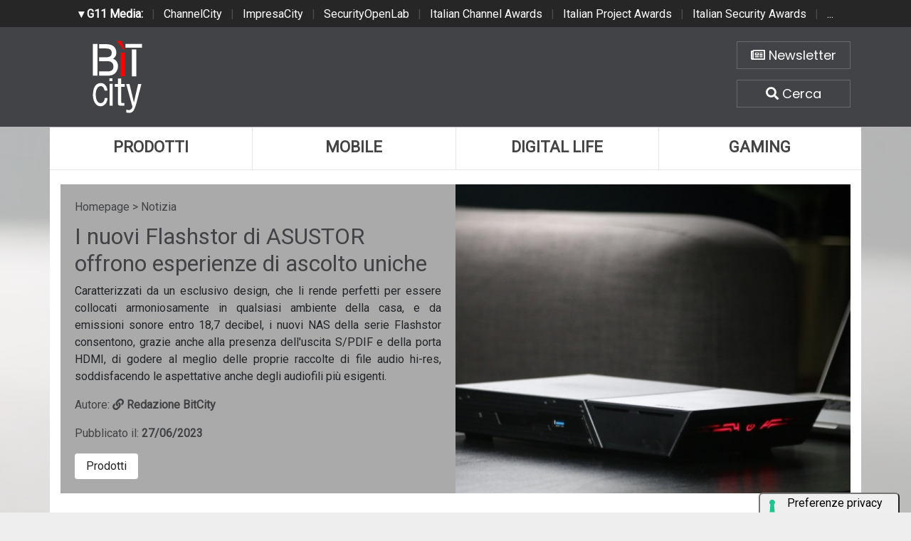

--- FILE ---
content_type: text/html; charset=UTF-8
request_url: https://www.bitcity.it/news/40677/i-nuovi-flashstor-di-asustor-offrono-esperienze-di-ascolto-uniche.html
body_size: 7600
content:
<!doctype html>
<html>
<head>
    <meta charset="utf-8">
    <meta http-equiv="X-UA-Compatible" content="IE=edge">
    <meta name="viewport" content="width=device-width, initial-scale=1">
    <title>I nuovi Flashstor di ASUSTOR offrono esperienze di ascolto uniche | BitCity.it</title>
    <meta name="title" content="I nuovi Flashstor di ASUSTOR offrono esperienze di ascolto uniche" />
    <meta name="description" content="Caratterizzati da un esclusivo design, che li rende perfetti per essere collocati armoniosamente in qualsiasi ambiente della casa, e da emissioni sonore en" />
    <meta name="keywords" content="" />
    <meta name="news_keywords" content="" />
    <meta name="language" content="it" />
    <meta http-equiv="content-language" content="IT" />
    <meta name="ROBOTS" content="INDEX,FOLLOW" />
    <link rel="image_src" href="https://www.bitcity.it/immagini/2023/06/22/flashstor-scenario-i.jpg" />
    <link rel="icon" href="https://www.bitcity.it/favicon.png" type="image/png" />
        <link rel="amphtml" href="https://www.bitcity.it/amp.php?elemento=40677" />
    <link rel="canonical" href="https://www.bitcity.it/news/40677/i-nuovi-flashstor-di-asustor-offrono-esperienze-di-ascolto-uniche.html" />
        <meta name="theme-color" content="#E20513">
    <!-- facebook i -->
    <meta property="fb:app_id" content="127244138059">
    <meta property="og:url" content="https://www.bitcity.it/news/40677/i-nuovi-flashstor-di-asustor-offrono-esperienze-di-ascolto-uniche.html" />
    <meta property="og:type" content="Article" />
    <meta property="og:title" content="I nuovi Flashstor di ASUSTOR offrono esperienze di ascolto uniche" />
    <meta property="og:description" content="Caratterizzati da un esclusivo design, che li rende perfetti per essere collocati armoniosamente in qualsiasi ambiente della casa, e da emissioni sonore en" />
    <meta property="og:image" content="https://www.bitcity.it/immagini/2023/06/22/flashstor-scenario-i.jpg" />
    <meta property="og:site_name" content="bitcity.it" />
    <!-- facebook f -->
    <link rel="stylesheet" href="/script/bootstrap/css/bootstrap.min.css">
    <link rel="stylesheet" href="/script/bitcity.css">
    <link rel="stylesheet" href="/script/bitcity-media.css">
    <link rel="stylesheet" href="/script/fontawesome/css/all.min.css">
        <link href="https://fonts.googleapis.com/css?family=Poppins:100,100i,200,200i,300,300i,400,400i,500,500i,600,600i,700,700i,800,800i,900,900i"
      rel="stylesheet">
    

        <!-- Global site tag (gtag.js) - Google Analytics -->
        <script async src="https://www.googletagmanager.com/gtag/js?id=G-18WLTB3BHS"></script>
        <script>
          window.dataLayer = window.dataLayer || [];
          function gtag(){dataLayer.push(arguments);}
          gtag('js', new Date());

          gtag('config', 'G-18WLTB3BHS');
        </script>

    
    

				<script async src="https://pagead2.googlesyndication.com/pagead/js/adsbygoogle.js?client=ca-pub-4939405872491402" crossorigin="anonymous"></script>


				<script async='async' src='https://www.googletagservices.com/tag/js/gpt.js'></script>
				<script>
				  var googletag = googletag || {};
				  googletag.cmd = googletag.cmd || [];
				</script>

				<script>
				  googletag.cmd.push(function() {
					googletag.defineSlot('/4143769/bitcity-homepage-300x600', [300, 600], 'div-gpt-ad-1540644581783-2').addService(googletag.pubads());
					googletag.defineSlot('/4143769/bitcity-homepage-336x280-A', [300, 250], 'div-gpt-ad-1540644581783-3').addService(googletag.pubads());
					googletag.defineSlot('/4143769/bitcity-homepage-336x280-B', [300, 250], 'div-gpt-ad-1540644581783-4').addService(googletag.pubads());
					googletag.defineSlot('/4143769/bitcity-homepage-336x280-C', [300, 250], 'div-gpt-ad-1540644581783-5').addService(googletag.pubads());
					googletag.defineSlot('/4143769/bitcity-homepage-336x280-D', [300, 250], 'div-gpt-ad-1540644581783-6').addService(googletag.pubads());
					googletag.defineSlot('/4143769/bitcity-homepage-468x60', [468, 60], 'div-gpt-ad-1540644581783-7').addService(googletag.pubads());
					googletag.defineSlot('/4143769/bitcity-homepage-728x90', [728, 90], 'div-gpt-ad-1540644581783-8').addService(googletag.pubads());
					googletag.defineSlot('/4143769/bitcity-homepage-728x90-bis', [728, 90], 'div-gpt-ad-1540644581783-9').addService(googletag.pubads());
					googletag.defineSlot('/4143769/bitcity-homepage-sfondo', [1, 1], 'div-gpt-ad-1540644581783-10').addService(googletag.pubads());
				    googletag.pubads().enableSingleRequest();
				    googletag.pubads().collapseEmptyDivs();
				    googletag.enableServices();
				  });
				</script>


    
				<!-- cookie -->
                    <script type="text/javascript" src="//embeds.iubenda.com/widgets/a00b60dd-6db6-11ee-8bfc-5ad8d8c564c0.js"></script>
				<!-- cookie -->
    
</head>
<body>




<!-- network -->
<style>
  .g11networks {
    background-color: #262626;
    color: #4c4c4c;
    padding-top: 8px;
    padding-bottom: 8px;
    height: 38px;
    overflow: hidden;
  }

  .g11networks .breadcrumb,
  .g11networks .list-group-item,
  .g11networks .collapse {
    background-color: #262626;
  }

  .g11networks .list-group-item {
    border: 1px solid rgba(255, 255, 255, .125);
    border-width: 0 0 1px;
  }

  .g11networks .container a {
    color: white;
    padding: 0 8px 0 8px;
    text-decoration: none;
  }

  .g11networks .container a:hover {
    background-color: rgba(255, 255, 255, 0.2);
  }

  .g11networks-container .list-group a {
    color: #262626;
    text-decoration: none;
  }
</style>


<div class="g11networks">
  <div class="container text-center">
    <a data-toggle="collapse" href="#collapseg11networks"><strong> &#9662; G11 Media:</strong></a> |
    <a target="_Blank" href="https://www.channelcity.it">ChannelCity</a> |
    <a target="_Blank" href="https://www.impresacity.it">ImpresaCity</a> |
    <a target="_Blank" href="https://www.securityopenlab.it">SecurityOpenLab</a> |
    <a target="_Blank" href="https://www.italianchannelawards.it">Italian Channel Awards</a> |
    <a target="_Blank" href="https://www.italianprojectawards.it">Italian Project Awards</a> |
    <a target="_Blank" href="https://www.italiansecurityawards.it">Italian Security Awards</a> |
    <a data-toggle="collapse" href="#collapseg11networks">...
  </div>
</div>



<div class="container g11networks-container">

  <div class="collapse" id="collapseg11networks">
    <div class="row">
      <div class="col-md-4">
        <ul class="list-group list-group-flush">
          <li class="list-group-item"><a target="_Blank" href="https://www.g11media.it"><strong>G11 Media</strong></a>
          </li>
          <li class="list-group-item"><a target="_Blank" href="https://www.agendaict.it"><strong>AgendaICT</strong></a>
          </li>
          <li class="list-group-item"><a target="_Blank" href="https://www.bitcity.it"><strong>BitCity</strong></a></li>
          <li class="list-group-item"><a target="_Blank"
              href="https://www.channelcity.it"><strong>ChannelCity</strong></a></li>

        </ul>
      </div>
      <div class="col-md-4">
        <ul class="list-group list-group-flush">
          <li class="list-group-item"><a target="_Blank"
              href="https://www.securityopenlab.it"><strong>SecurityOpenLab</strong></a></li>
          <li class="list-group-item"><a target="_Blank" href="https://www.greencity.it"><strong>GreenCity</strong></a>
          </li>
          <li class="list-group-item"><a target="_Blank"
              href="https://www.impresacity.it"><strong>ImpresaCity</strong></a></li>
          <li class="list-group-item"><a target="_Blank"
              href="https://www.impresagreen.it"><strong>ImpresaGreen</strong></a></li>
        </ul>
      </div>
      <div class="col-md-4">
        <ul class="list-group list-group-flush">
          <li class="list-group-item"><a target="_Blank"
              href="https://www.innovationopenlab.com"><strong>InnovationOpenLab</strong></a></li>
          <li class="list-group-item"><a target="_Blank"
              href="https://www.innovationcity.it"><strong>InnovationCity</strong></a></li>
          <li class="list-group-item"><a target="_Blank" href="https://www.italianchannelawards.it"><strong>Italian
                Channel Awards</strong></a></li>
          <li class="list-group-item"><a target="_Blank" href="https://www.italianprojectawards.it"><strong>Italian
                Project Awards</strong></a></li>
          <li class="list-group-item"><a target="_Blank" href="https://www.italiansecurityawards.it"><strong>Italian
                Security Awards</strong></a></li>
        </ul>
      </div>
    </div>
  </div>


</div>

<!-- network -->



















	<!-- /4143769/bitcity-homepage-sfondo -->
		<div id='div-gpt-ad-1540644581783-10' style='height:1px; width:1px;'>
		<script>
		googletag.cmd.push(function() { googletag.display('div-gpt-ad-1540644581783-10'); });
		</script>
		</div>



  <!-- testata i -->
  <div class="bg-testata nascondi">
    <div class="container contenitore">
      <div class="row testata">
        <div class="col-md-2"><a href="/"><img class="logo-up" src="/img/logo-bitcity-w.png" title="BitCity la città della tecnologia"></a></div>
        <div class="col-md-8">
          <div class="adv-728x90 sopra20 d-none d-sm-none d-md-none d-lg-none d-xl-block">
	<!-- /4143769/bitcity-homepage-728x90 -->
		<div id='div-gpt-ad-1540644581783-8' style='height:90px; width:728px;'>
		<script>
		googletag.cmd.push(function() { googletag.display('div-gpt-ad-1540644581783-8'); });
		</script>
		</div>
</div>
          <div class="adv-468x70 sopra20 d-none d-sm-none d-md-none d-lg-block d-xl-none">
	<!-- /4143769/bitcity-homepage-468x60 -->
		<div id='div-gpt-ad-1540644581783-7' style='height:60px; width:468px;'>
		<script>
		googletag.cmd.push(function() { googletag.display('div-gpt-ad-1540644581783-7'); });
		</script>
		</div>
</div>
          <div class="adv-300x250 sopra20 d-block d-sm-block d-md-block d-lg-none d-xl-none sotto20">
	<!-- /4143769/bitcity-homepage-336x280-C' -->
		<div id='div-gpt-ad-1540644581783-5' style='height:250px; width:300px;'>
		<script>
		googletag.cmd.push(function() { googletag.display('div-gpt-ad-1540644581783-5'); });
		</script>
		</div>
</div>
        </div>
        <div class="col-md-2">

          <div class="home-bottoni text-center">
            <a href="http://bitcity.mailupnet.it/frontend/forms/Subscription.aspx?idList=3&idForm=134&guid=904c2e5d-df33-4915-9f82-3dcef1102287" target="_Blank" title="Iscriviti alla nostra newsletter" class="carattere"> <i class="far fa-newspaper"></i> Newsletter </a>
            <a data-toggle="collapse" href="#collapsecerca" title="Cerca una notizia su BitCity" aria-expanded="true" aria-controls="collapsecerca" class="carattere">
              <i class="fas fa-search"></i> Cerca </a>
          </div>


        </div>
      </div>

      <!-- cerca i -->
      <div class="homecercacollapse collapse in" id="collapsecerca" aria-expanded="true">

        <div class="homecerca">
          <form action="/cerca.php" method="get" enctype="application/x-www-form-urlencoded" accept-charset="UTF-8">
            <input id="s" name="s" type="text" placeholder="Cerca all'interno del sito..."><input id="cerca" value="cerca"
              type="submit">
          </form>
        </div>


      </div>
      <!-- cerca f -->

    </div>
  </div>
  <!-- testata f -->

  <!-- bg-pagina i -->
  <div class="bg-pagina container contenitore">

    <div class="row sotto20">
      <div class="col-12" style="padding-right: 0px !important; padding-left: 0px !important;">


        <div class="d-none d-sm-none d-md-none d-lg-block d-xl-block">
          <nav class="nav nav-justified menuup">
            <a class="nav-item uno carattere" href="/categoria/prodotti/index.html" title="Prodotti">Prodotti </a>
            <a class="nav-item due carattere" href="/categoria/mobile/index.html" title="Mobile">Mobile </a>
            <a class="nav-item tre carattere" href="/categoria/digital-life/index.html" title="Digital Life">Digital Life</a>
            <a class="nav-item quattro carattere" href="/categoria/gaming/index.html" title="Gaming">Gaming </a>
                      </nav>
        </div>

        <div class="d-block d-sm-block d-md-block d-lg-none d-xl-none">
          <nav class="nav nav-justified menuup">
            <a class="nav-item uno carattere" href="/categoria/prodotti/index.html" title="Prodotti">Prodotti </a>
            <a class="nav-item due carattere" href="/categoria/mobile/index.html" title="Mobile">Mobile </a>
          </nav>
          <nav class="nav nav-justified menuup">
            <a class="nav-item tre carattere" href="/categoria/digital-life/index.html" title="Digital Life">Digital Life</a>
            <a class="nav-item quattro carattere" href="/categoria/gaming/index.html" title="Gaming">Gaming </a>
          </nav>
          <nav class="nav nav-justified menuup">
            <a class="nav-item cinque carattere" href="/categoria/tech/index.html" title="Tech">Tech </a>
          </nav>
        </div>

      </div>
    </div>


          


<!-- bg-pagina lettura i -->
<div class="bg-pagina container">



          












            <script type="application/ld+json">
            {
              "@context": "http://schema.org",
              "@type": "NewsArticle",
              "mainEntityOfPage": {
                "@type": "WebPage",
                                "@id": "https://www.bitcity.it"
              },
              "headline": "I nuovi Flashstor di ASUSTOR offrono esperienze di ascolto uniche",
              "image": {
                "@type": "ImageObject",
                "url": "https://www.bitcity.it/immagini/2023/06/22/flashstor-scenario-i.jpg"
              },
              "datePublished": "27/06/2023",
              "dateModified": "27/06/2023",
              "author": {
                "@type": "Person",
                "name": "Redazione BitCity"
              },
              "publisher": {
                "@type": "Organization",
                "name": "G11 Media S.r.l.",
                "url": "https://www.g11media.it",
                "logo": {
                  "@type": "ImageObject",
                  "url": "https://www.g11media.it/img2015/g11media.png"
                    }
                }
              },
              "description": "Caratterizzati da un esclusivo design, che li rende perfetti per essere collocati armoniosamente in qualsiasi ambiente della casa, e da emissioni sonore entro 18,7 decibel, i nuovi NAS della serie Flashstor consentono, grazie anche alla presenza dell'uscita S/PDIF e della porta HDMI, di godere al meglio delle proprie raccolte di file audio hi-res, soddisfacendo le aspettative anche degli audiofili più esigenti.",
              "articleBody": "  Completamente basati su tecnologia NVMe, i  nuovi Flashstor 6 e 12 PRO di ASUSTOR  sono in grado di garantire un'ampia capacit&agrave; di archiviazione, offrendo la possibilit&agrave; di montare rispettivamente fino a 6 e fino 12 unit&agrave; M.2.  
  Particolarmente compatti e sottili e contraddistinti da un design hi-tech e raffinato, i nuovi Flashstor sono dotati di un particolare sistema di raffreddamento che  consente di mantenere l'hardware e le unit&agrave; M.2  sempre alle temperature ottimali, contenendo comunque le emissioni sonore entro 18,7 decibel.  
  La silenziosit&agrave; del sistema di dissipazione del calore e l'assenza di tradizionali hard disk, il cui rumore pu&ograve; risultare particolarmente fastidioso, permette di posizionare questi NAS in qualsiasi ambiente della casa, compresi quelli in cui ci si desidera rilassare, magari ascoltando i propri brani preferiti.  
  Per soddisfare le richieste anche degli audiofili pi&ugrave; esigenti, ASUSTOR ha dotato i Flashstor 6 e 12 PRO di  una porta HDMI 2.0 e una S/PDIF su TOSLINK , che insieme a Hi-Res Player, un lettore musicale che supporta un'ampia variet&agrave; di formati multimediali, sono in grado di assicurare esperienze di ascolto senza compromessi.  
  Grazie a Roon Server e alle relative app disponibili per  Mac, Windows, iOS e Android , inoltre, i NAS ASUSTOR permettono la riproduzione in streaming dei brani senza perdite di qualit&agrave; su dispositivi Sonos, AirPlay e Roon Ready. Roon offre poi la possibilit&agrave; di gestire la riproduzione multi-room e permette il collegamento a servizi di streaming come, ad esempio, Spotify.  
  Equipaggiati con processori Quad-Core Intel Celeron N5105 a 10 nm e 4 GB di RAM DDR4-2933 ad alta efficienza espandibili fino a 16 GB, i nuovi NAS firmati Asustor garantiscono elevate prestazioni in ogni situazione.  
  Anche sul fronte della connettivit&agrave; ASUSTOR ha deciso di offrire il massimo. Flashstor 6 mette, infatti, a disposizione  due porte 2.5-Gigabit , mentre Flashstor 12 Pro &egrave; dotato di serie di una porta 10-Gigabit. Due porte USB 3.2 Gen 2x1 a 10 Gbps, assicurano poi la possibilit&agrave; di collegare unit&agrave; di espansione e dischi esterni in modo semplice e immediato.  "
            }
            </script>


            

            <script type="application/ld+json">
            {
              "@context": "http://schema.org",
              "@type": "Article",
              "mainEntityOfPage": {
                "@type": "WebPage",
                                "@id": "https://www.bitcity.it"
              },
              "name": "I nuovi Flashstor di ASUSTOR offrono esperienze di ascolto uniche",
              "headline": "I nuovi Flashstor di ASUSTOR offrono esperienze di ascolto uniche",
              "image": {
                "@type": "ImageObject",
                "url": "https://www.bitcity.it/immagini/2023/06/22/flashstor-scenario-i.jpg",
                "width": 750,
                "height": 382
              },
              "datePublished": "27/06/2023",
              "dateModified": "27/06/2023",
              "author": {
                "@type": "Person",
                "name": "Redazione BitCity"
              },
               "publisher": {
                "@type": "Organization",
                "name": "G11 Media S.r.l.",
                "url": "https://www.g11media.it",
                "logo": {
                  "@type": "ImageObject",
                  "url": "https://www.g11media.it/img2015/g11media.png",
                  "width": 300,
                  "height": 300
                }
              },
              "description": "Caratterizzati da un esclusivo design, che li rende perfetti per essere collocati armoniosamente in qualsiasi ambiente della casa, e da emissioni sonore entro 18,7 decibel, i nuovi NAS della serie Flashstor consentono, grazie anche alla presenza dell'uscita S/PDIF e della porta HDMI, di godere al meglio delle proprie raccolte di file audio hi-res, soddisfacendo le aspettative anche degli audiofili più esigenti.",
              "articleBody": "  Completamente basati su tecnologia NVMe, i  nuovi Flashstor 6 e 12 PRO di ASUSTOR  sono in grado di garantire un'ampia capacit&agrave; di archiviazione, offrendo la possibilit&agrave; di montare rispettivamente fino a 6 e fino 12 unit&agrave; M.2.  
  Particolarmente compatti e sottili e contraddistinti da un design hi-tech e raffinato, i nuovi Flashstor sono dotati di un particolare sistema di raffreddamento che  consente di mantenere l'hardware e le unit&agrave; M.2  sempre alle temperature ottimali, contenendo comunque le emissioni sonore entro 18,7 decibel.  
  La silenziosit&agrave; del sistema di dissipazione del calore e l'assenza di tradizionali hard disk, il cui rumore pu&ograve; risultare particolarmente fastidioso, permette di posizionare questi NAS in qualsiasi ambiente della casa, compresi quelli in cui ci si desidera rilassare, magari ascoltando i propri brani preferiti.  
  Per soddisfare le richieste anche degli audiofili pi&ugrave; esigenti, ASUSTOR ha dotato i Flashstor 6 e 12 PRO di  una porta HDMI 2.0 e una S/PDIF su TOSLINK , che insieme a Hi-Res Player, un lettore musicale che supporta un'ampia variet&agrave; di formati multimediali, sono in grado di assicurare esperienze di ascolto senza compromessi.  
  Grazie a Roon Server e alle relative app disponibili per  Mac, Windows, iOS e Android , inoltre, i NAS ASUSTOR permettono la riproduzione in streaming dei brani senza perdite di qualit&agrave; su dispositivi Sonos, AirPlay e Roon Ready. Roon offre poi la possibilit&agrave; di gestire la riproduzione multi-room e permette il collegamento a servizi di streaming come, ad esempio, Spotify.  
  Equipaggiati con processori Quad-Core Intel Celeron N5105 a 10 nm e 4 GB di RAM DDR4-2933 ad alta efficienza espandibili fino a 16 GB, i nuovi NAS firmati Asustor garantiscono elevate prestazioni in ogni situazione.  
  Anche sul fronte della connettivit&agrave; ASUSTOR ha deciso di offrire il massimo. Flashstor 6 mette, infatti, a disposizione  due porte 2.5-Gigabit , mentre Flashstor 12 Pro &egrave; dotato di serie di una porta 10-Gigabit. Due porte USB 3.2 Gen 2x1 a 10 Gbps, assicurano poi la possibilit&agrave; di collegare unit&agrave; di espansione e dischi esterni in modo semplice e immediato.  "
            }
            </script>










        


<style>

    body {
        background-image: url(https://www.bitcity.it/immagini/2023/06/22/flashstor-scenario-i.jpg);
        background-size: cover;
        background-position: top center;
        background-image: linear-gradient(to bottom, rgba(255,255,255,0.7) 0%,rgba(255,255,255,0.7) 100%), url(https://www.bitcity.it/immagini/2023/06/22/flashstor-scenario-i.jpg);
    }

</style>




  <!-- apertura notizia i -->
  <div class="row apertura-notizia">

    <div class="col-md-6" style="padding: 20px;" >

      <div class="briciole">
        <a href="/">Homepage</a> > Notizia
      </div>

        <h1 class="carattere titolo">I nuovi Flashstor di ASUSTOR offrono esperienze di ascolto uniche</h1>

        <p class="text-justify occhiello carattere">Caratterizzati da un esclusivo design, che li rende perfetti per essere collocati armoniosamente in qualsiasi ambiente della casa, e da emissioni sonore entro 18,7 decibel, i nuovi NAS della serie Flashstor consentono, grazie anche alla presenza dell'uscita S/PDIF e della porta HDMI, di godere al meglio delle proprie raccolte di file audio hi-res, soddisfacendo le aspettative anche degli audiofili più esigenti.</p>

        <p class="text-left autore">Autore: <strong><a title="La redazione di BitCity" href="/pagina/35706/redazione.html"> <i class="fas fa-link"></i> Redazione BitCity </a></strong></p>

        <p class="text-left data">Pubblicato il: <strong>27/06/2023</strong></p>

      <div class="categorie">

                  <a class="carattere btn" href="/categoria/prodotti">Prodotti</a>
        

      </div>



    </div>

      <div class="col-md-6 notizia-img" style="background: url(https://www.bitcity.it/immagini/2023/06/22/flashstor-scenario-i.jpg?w=700&h=426); background-size: cover; background-position: center center;">

    </div>

  </div>
  <!-- apertura notizia i -->



  <div class="row">


      <!-- colonna sinistra i -->
      <div class="col-md-8 colonna-sinistra">


            <div class="articolo-social">
               <div class="addthis_sharing_toolbox"></div>
            </div>



          




            

        <div class="testo-notizia text-justify">
          <p><span>Completamente basati su tecnologia NVMe, i <strong>nuovi Flashstor 6 e 12 PRO di ASUSTOR</strong> sono in grado di garantire un'ampia capacit&agrave; di archiviazione, offrendo la possibilit&agrave; di montare rispettivamente fino a 6 e fino 12 unit&agrave; M.2.</span></p>
<p><span>Particolarmente compatti e sottili e contraddistinti da un design hi-tech e raffinato, i nuovi Flashstor sono dotati di un particolare sistema di raffreddamento che <strong>consente di mantenere l'hardware e le unit&agrave; M.2 </strong>sempre alle temperature ottimali, contenendo comunque le emissioni sonore entro 18,7 decibel.</span></p>
<p><span>La silenziosit&agrave; del sistema di dissipazione del calore e l'assenza di tradizionali hard disk, il cui rumore pu&ograve; risultare particolarmente fastidioso, permette di posizionare questi NAS in qualsiasi ambiente della casa, compresi quelli in cui ci si desidera rilassare, magari ascoltando i propri brani preferiti.</span></p>
<p><span>Per soddisfare le richieste anche degli audiofili pi&ugrave; esigenti, ASUSTOR ha dotato i Flashstor 6 e 12 PRO di <strong>una porta HDMI 2.0 e una S/PDIF su TOSLINK</strong>, che insieme a Hi-Res Player, un lettore musicale che supporta un'ampia variet&agrave; di formati multimediali, sono in grado di assicurare esperienze di ascolto senza compromessi.</span></p>
<p><span>Grazie a Roon Server e alle relative app disponibili per<strong> Mac, Windows, iOS e Android</strong>, inoltre, i NAS ASUSTOR permettono la riproduzione in streaming dei brani senza perdite di qualit&agrave; su dispositivi Sonos, AirPlay e Roon Ready. Roon offre poi la possibilit&agrave; di gestire la riproduzione multi-room e permette il collegamento a servizi di streaming come, ad esempio, Spotify.</span></p>
<p><span>Equipaggiati con processori Quad-Core Intel Celeron N5105 a 10 nm e 4 GB di RAM DDR4-2933 ad alta efficienza espandibili fino a 16 GB, i nuovi NAS firmati Asustor garantiscono elevate prestazioni in ogni situazione.</span></p>
<p><span>Anche sul fronte della connettivit&agrave; ASUSTOR ha deciso di offrire il massimo. Flashstor 6 mette, infatti, a disposizione <strong>due porte 2.5-Gigabit</strong>, mentre Flashstor 12 Pro &egrave; dotato di serie di una porta 10-Gigabit. Due porte USB 3.2 Gen 2x1 a 10 Gbps, assicurano poi la possibilit&agrave; di collegare unit&agrave; di espansione e dischi esterni in modo semplice e immediato.</span></p>
          <br><br>
          Se questo articolo ti è piaciuto e vuoi rimanere sempre informato con le notizie di <strong>BitCity.it</strong> iscriviti alla nostra <a href="http://bitcity.mailupnet.it/frontend/forms/Subscription.aspx?idList=3&idForm=134&guid=904c2e5d-df33-4915-9f82-3dcef1102287" target="_Blank">Newsletter gratuita</a>.



        </div>


        <!-- TAG i -->
        <div class="testo-tag">
          <h3 class="carattere"> <i class="far fa-square"></i>   Tag: </h3>

          
        </div>
        <!-- TAG f -->



          


            <div class="articolo-social">
               <div class="addthis_sharing_toolbox"></div>
            </div>








              







          



          <h3 class="carattere"> <i class="far fa-square"></i>  Notizie che potrebbero interessarti: </h3>

          <div class="correlate_tr">

            

                                            <a href="/news/48468/xiaomi-presenta-redmi-note-15-series-resistenza-leggendaria-grazie-alla-redmi-titan-durability.html" title="Xiaomi presenta REDMI Note 15 Series: resistenza leggendaria grazie alla REDMI Titan Durability" class="correlate_td">
                                              <div class="immagine"><img class="img-responsive" src="https://www.bitcity.it/immagini/2026/01/15/content_2.jpg?w=188&h=188">
                          <div class="caption carattere">Prodotti</div>
                        </div>
                        <div class="testo">
                                                    <h5 class="titolo carattere">Xiaomi presenta REDMI Note 15 Series:...</h5>
                        </div>
                      </a>



              

                                            <a href="/news/48462/asus-in-arrivo-due-nuovi-pc-ad-alte-prestazioni-in-formato-ultra-compatto.html" title="ASUS: in arrivo due nuovi PC ad alte prestazioni in formato ultra compatto" class="correlate_td">
                                              <div class="immagine"><img class="img-responsive" src="https://www.bitcity.it/immagini/2026/01/15/nuc16pro.jpg?w=188&h=188">
                          <div class="caption carattere">Prodotti</div>
                        </div>
                        <div class="testo">
                                                    <h5 class="titolo carattere">ASUS: in arrivo due nuovi PC ad alte...</h5>
                        </div>
                      </a>



              

                                            <a href="/news/48418/acer-presenta-pc-aspire-ai-copilot-con-processori-intel-core-ultra-series-3.html" title="Acer presenta PC Aspire AI Copilot+ con processori Intel Core Ultra Series 3" class="correlate_td">
                                              <div class="immagine"><img class="img-responsive" src="https://www.bitcity.it/immagini/2026/01/09/acer-aspire-14-ai-a14-a71m-28t-29-lifestyle-03.jpg?w=188&h=188">
                          <div class="caption carattere">Prodotti</div>
                        </div>
                        <div class="testo">
                                                    <h5 class="titolo carattere">Acer presenta PC Aspire AI Copilot+ con...</h5>
                        </div>
                      </a>



              

                                            <a href="/news/48425/d-link-presenta-i-nuovi-router-wi-fi-7-di-ultima-generazione.html" title="D-Link presenta i nuovi router Wi-Fi 7 di ultima generazione" class="correlate_td">
                                              <div class="immagine"><img class="img-responsive" src="https://www.bitcity.it/immagini/2026/01/12/router_wifi7.jpg?w=188&h=188">
                          <div class="caption carattere">Prodotti</div>
                        </div>
                        <div class="testo">
                                                    <h5 class="titolo carattere">D-Link presenta i nuovi router Wi-Fi 7 di...</h5>
                        </div>
                      </a>



              

                                            <a href="/news/48416/lg-presenta-il-nuovo-gallery-tv.html" title="LG presenta il nuovo Gallery TV" class="correlate_td">
                                              <div class="immagine"><img class="img-responsive" src="https://www.bitcity.it/immagini/2026/01/09/lg-gallery_tv.jpg?w=188&h=188">
                          <div class="caption carattere">Prodotti</div>
                        </div>
                        <div class="testo">
                                                    <h5 class="titolo carattere">LG presenta il nuovo Gallery TV</h5>
                        </div>
                      </a>



              

                                            <a href="/news/48393/in-arrivo-il-nuovo-amazfit-active-max.html" title="In arrivo il nuovo Amazfit Active Max" class="correlate_td">
                                              <div class="immagine"><img class="img-responsive" src="https://www.bitcity.it/immagini/2026/01/07/image002_1.jpg?w=188&h=188">
                          <div class="caption carattere">Prodotti</div>
                        </div>
                        <div class="testo">
                                                    <h5 class="titolo carattere">In arrivo il nuovo Amazfit Active Max</h5>
                        </div>
                      </a>



              
          </div>


          <div class="clearfix sotto20"></div>




















      </div>
      <!-- colonna sinistra f -->

      <!-- colonna destra i -->
      <div class="col-md-4 colonna-destra">

          <div class="sticky-top">

              <div class="adv-300x250 sopra20">
	<!-- /4143769/bitcity-homepage-336x280-A' -->
		<div id='div-gpt-ad-1540644581783-3' style='height:250px; width:300px;'>
		<script>
		googletag.cmd.push(function() { googletag.display('div-gpt-ad-1540644581783-3'); });
		</script>
		</div>
</div>

              <div class="adv-300x600 sopra20">
	<!-- /4143769/bitcity-homepage-300x600 -->
		<div id='div-gpt-ad-1540644581783-2' style='height:600px; width:300px;'>
		<script>
		googletag.cmd.push(function() { googletag.display('div-gpt-ad-1540644581783-2'); });
		</script>
		</div>
</div>

              <div class="adv-300x250 sopra20 sotto20">
	<!-- /4143769/bitcity-homepage-336x280-B' -->
		<div id='div-gpt-ad-1540644581783-4' style='height:250px; width:300px;'>
		<script>
		googletag.cmd.push(function() { googletag.display('div-gpt-ad-1540644581783-4'); });
		</script>
		</div>
</div>


          </div>
      </div>
      <!-- colonna destra f -->


  </div>







</div>
<!-- bg-pagina lettura f -->































  </div>
  <!-- bg-pagina f -->

  <!-- banner chiusura i -->
  <div class="bg-banner-chiusura nascondi">
    <div class="container banner-chiusura contenitore">
      <div class="row">

        <div class="col-12">
          <div class="adv-728x90 d-none d-sm-none d-md-none d-lg-none d-xl-block">
		<!-- /4143769/bitcity-homepage-728x90-bis -->
		<div id='div-gpt-ad-1540644581783-9' style='height:90px; width:728px;'>
		<script>
		googletag.cmd.push(function() { googletag.display('div-gpt-ad-1540644581783-9'); });
		</script>
		</div>
</div>
          <div class="adv-468x70 d-none d-sm-none d-md-none d-lg-block d-xl-none">
	<!-- /4143769/bitcity-homepage-468x60 -->
		<div id='div-gpt-ad-1540644581783-7' style='height:60px; width:468px;'>
		<script>
		googletag.cmd.push(function() { googletag.display('div-gpt-ad-1540644581783-7'); });
		</script>
		</div>
</div>
          <div class="adv-300x250 d-block d-sm-block d-md-block d-lg-none d-xl-none"></div>
        </div>

      </div>
    </div>
  </div>
  <!-- banner chiusura f -->

  <!-- social chiusura i -->
  <div class="bg-social-chiusura nascondi">
    <div class="container social-chiusura contenitore">
      <div class="row">

        <div class="col-md-4">
          <p class="text-center"><a class="newsletter carattere" href="http://bitcity.mailupnet.it/frontend/forms/Subscription.aspx?idList=3&idForm=134&guid=904c2e5d-df33-4915-9f82-3dcef1102287" target="_Blank">Iscriviti alla Newsletter</a></p>
        </div>
        <div class="col-md-8">
          <p class="text-center">
            Seguici su:
            <a class="social carattere" href="https://www.facebook.com/bitcity" target="_Blank"><i class="fab fa-facebook"></i> Facebook</a>
            <a class="social carattere" href="https://twitter.com/bitcityit"><i class="fab fa-twitter" target="_Blank"></i> Twitter</a>
            <a class="social carattere" href="https://www.linkedin.com/company/g11media/"><i class="fab fa-linkedin" target="_Blank"></i> Linkedin</a>
          </p>
        </div>

      </div>
    </div>
  </div>
  <!-- social chiusura f -->

  <!-- footer menu i -->
  <div class="bg-footer-menu nascondi">
    <div class="container footer-menu contenitore">
      <div class="row">
        <div class="col-md-4">
          <ul class="list-group list-group-flush">
            <li class="list-group-item carattere"><a href="/pagina/35706/redazione.html">Redazione</a></li>
            <li class="list-group-item carattere"><a href="/pagina/35705/contatti.html">Contatti</a></li>
            <li class="list-group-item carattere"><a href="/pagina/35704/pubblicita.html">Pubblicità</a></li>
            <li class="list-group-item carattere"><a href="/pagina/35710/partnership.html">Partnership</a></li>
          </ul>
        </div>

        <div class="col-md-4">
          <ul class="list-group list-group-flush">
            <li class="list-group-item carattere"><a href="/pagina/35707/privacy.html">Privacy</a></li>
            <li class="list-group-item carattere"><a href="/pagina/35712/collabora-con-noi.html">Collabora con noi</a></li>
            <li class="list-group-item carattere"><a href="#">Iscriviti alla Newsletter</a></li>
            <li class="list-group-item carattere"><a href="/rss.php">RSS Bitcity</a></li>
          </ul>
        </div>

        <div class="col-md-4">
          <ul class="list-group list-group-flush">
            <li class="list-group-item carattere"><a href="/pagina/35709/copyright.html">Copyright</a></li>
            <li class="list-group-item carattere"><a href="https://www.g11media.it/privacy" target="_Blank">Cookie policy</a></li>
            <li class="list-group-item carattere"><a href="https://www.g11media.it/privacy" target=_Blank">Privacy policy</a></li>
          </ul>
        </div>



      </div>
    </div>
  </div>
  <!-- footer menu f -->

  <!-- footer i -->
  <div class="bg-footer nascondi">
    <div class="container contenitore">
      <div class="row footer">
        <div class="col-sm-2">
          <p class="text-center"><img src="/img/uspi.png"></p>
        </div>
        <div class="col-sm-8">

          <p class="text-center">
            BitCity e' una testata giornalistica registrata presso il tribunale di Como , n. 21/2007 del 11/10/2007 <br>
            Iscrizione ROC n. 15698
            <br><br>
            G11 MEDIA S.R.L. - Sede Legale Via NUOVA VALASSINA, 4 22046 MERONE (CO) - P.IVA/C.F.03062910132 <br>
            Registro imprese di Como n. 03062910132 - REA n. 293834 CAPITALE SOCIALE Euro 30.000 i.v.
          </p>


        </div>
        <div class="col-sm-2">
          <p class="text-center"><a href="https://www.g11media.it" title="Editore G11 Media S.r.l." target="_Blank"><img
                src="/img/g11media.png"></a></p>
        </div>
      </div>
    </div>
  </div>
  <!-- footer f -->

                                                                                      
                                                                                      

  

		 <!-- Histats.com  START  (aync)-->
            <script type="text/javascript">var _Hasync= _Hasync|| [];
            _Hasync.push(['Histats.start', '1,1506024,4,0,0,0,00010000']);
            _Hasync.push(['Histats.fasi', '1']);
            _Hasync.push(['Histats.track_hits', '']);
            (function() {
            var hs = document.createElement('script'); hs.type = 'text/javascript'; hs.async = true;
            hs.src = ('//s10.histats.com/js15_as.js');
            (document.getElementsByTagName('head')[0] || document.getElementsByTagName('body')[0]).appendChild(hs);
            })();</script>
            <noscript><a href="/" target="_blank"><img  src="//sstatic1.histats.com/0.gif?1506024&101" alt="statistiche" border="0"></a></noscript>
            <!-- Histats.com  END  -->


    

  <script src="/script/jquery-3.3.1.slim.min.js"></script>
  <script src="/script/popper.min.js"></script>
  <script src="/script/bootstrap/js/bootstrap.min.js"></script>


 

  <script type="text/javascript" id="src-mltchnl" src="https://form-multichannel.emailsp.com/forms/1515/match/d97b35de-7379-4afc-91a8-8964cc918dd5/468"></script>
  <div id="frm-mltchnl"></div>


</body>

</html>


--- FILE ---
content_type: text/html; charset=utf-8
request_url: https://www.google.com/recaptcha/api2/aframe
body_size: 267
content:
<!DOCTYPE HTML><html><head><meta http-equiv="content-type" content="text/html; charset=UTF-8"></head><body><script nonce="m0seXMrT-yjGOwylMlVvZA">/** Anti-fraud and anti-abuse applications only. See google.com/recaptcha */ try{var clients={'sodar':'https://pagead2.googlesyndication.com/pagead/sodar?'};window.addEventListener("message",function(a){try{if(a.source===window.parent){var b=JSON.parse(a.data);var c=clients[b['id']];if(c){var d=document.createElement('img');d.src=c+b['params']+'&rc='+(localStorage.getItem("rc::a")?sessionStorage.getItem("rc::b"):"");window.document.body.appendChild(d);sessionStorage.setItem("rc::e",parseInt(sessionStorage.getItem("rc::e")||0)+1);localStorage.setItem("rc::h",'1768628995489');}}}catch(b){}});window.parent.postMessage("_grecaptcha_ready", "*");}catch(b){}</script></body></html>